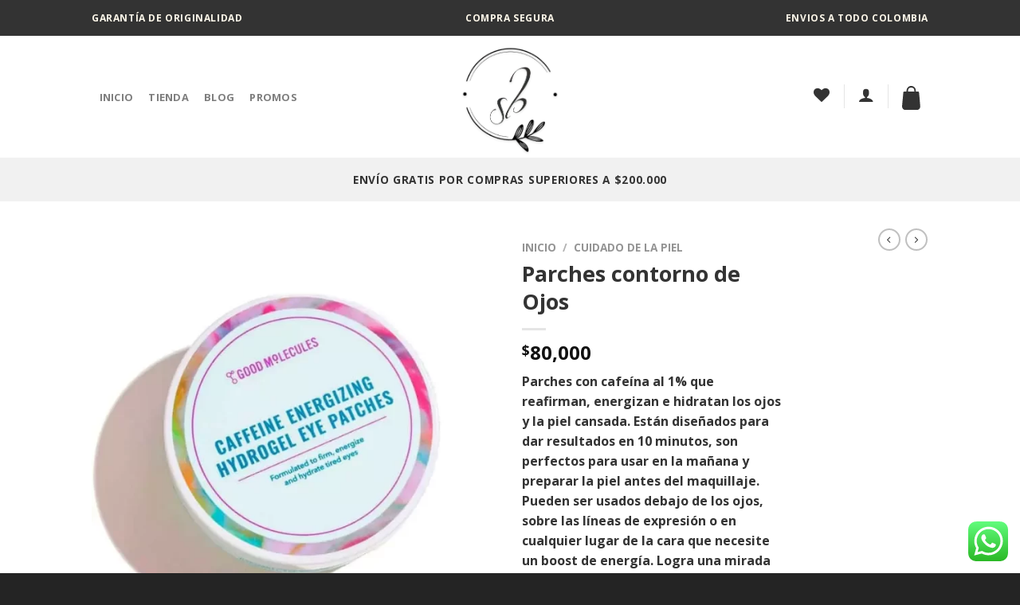

--- FILE ---
content_type: image/svg+xml
request_url: https://secretodebelleza.co/wp-content/uploads/2023/01/Bag.svg
body_size: 499
content:
<?xml version="1.0" encoding="UTF-8"?> <svg xmlns="http://www.w3.org/2000/svg" id="Bag" width="23.117" height="29.778" viewBox="0 0 23.117 29.778"><path id="noun-shopping-bag-3878958" d="M167.706,25.342a.993.993,0,0,0-.993-.893h-2.978v-.993a5.956,5.956,0,1,0-11.911,0v.993h-2.978a.993.993,0,0,0-.993.893l-1.612,16.974a4.535,4.535,0,0,0,4.515,4.963H164.8a4.535,4.535,0,0,0,4.515-4.963Zm-13.9-1.886a3.97,3.97,0,0,1,7.941,0v.993H153.81Z" transform="translate(-146.222 -17.5)" fill="#333"></path></svg> 

--- FILE ---
content_type: application/javascript
request_url: https://secretodebelleza.co/wp-content/plugins/woocommerce-mercadopago/build/basic.block.js?ver=56daa004d9f709c30711
body_size: 3807
content:
(()=>{"use strict";const e=window.React,t=window.wc.wcBlocksRegistry,c=window.wc.wcSettings,o=window.wp.element,n=window.wp.htmlEntities,s="mercadopago_blocks_update_cart",a=({title:t,items:c,titleAlign:o="center",listMode:n="image"})=>(0,e.createElement)("checkout-benefits",{title:t,"title-align":o,items:c,"list-mode":n}),i=({text:t,src:c,alt:o})=>(0,e.createElement)("div",{className:"mp-checkout-pro-redirect"},(0,e.createElement)("checkout-redirect-v2",{text:t,src:c,alt:o})),r=({title:t,methods:c})=>(0,e.createElement)("div",{className:"mp-checkout-pro-payment-methods"},(0,e.createElement)("payment-methods-v2",{title:t,methods:c})),m=({description:t,linkText:c,linkSrc:o,checkoutClass:n="pro"})=>(0,e.createElement)("div",{className:`mp-checkout-${n}-terms-and-conditions`},(0,e.createElement)("terms-and-conditions",{description:t,"link-text":c,"link-src":o})),l=({title:t,description:c,linkText:o,linkSrc:n})=>(0,e.createElement)("div",{className:"mp-checkout-pro-test-mode"},(0,e.createElement)("test-mode",{title:t,description:c,"link-text":o,"link-src":n})),d=(e,t,c)=>{const o={name:e,message:t,target:c,plugin:{version:wc_mercadopago_custom_checkout_params.plugin_version},platform:{name:"woocommerce",uri:window.location.href,version:wc_mercadopago_custom_checkout_params.platform_version,location:`${wc_mercadopago_custom_checkout_params.location}_${wc_mercadopago_custom_checkout_params.theme}`}};navigator.sendBeacon("https://api.mercadopago.com/v1/plugins/melidata/errors",JSON.stringify(o))};var p;const _="mp_checkout_blocks",u="woo-mercado-pago-basic",k=(0,c.getSetting)("woo-mercado-pago-basic_data",{}),h=(0,n.decodeEntities)(k.title)||"Checkout Pro",E=t=>{(e=>{const{extensionCartUpdate:t}=wc.blocksCheckout,{eventRegistration:c,emitResponse:n}=e,{onPaymentSetup:a,onCheckoutSuccess:i,onCheckoutFail:r}=c;(0,o.useEffect)((()=>{((e,t)=>{e({namespace:s,data:{action:"add",gateway:t}})})(t,u);const e=a((()=>({type:n.responseTypes.SUCCESS})));return()=>(((e,t)=>{e({namespace:s,data:{action:"remove",gateway:t}})})(t,u),e())}),[a]),(0,o.useEffect)((()=>{const e=i((async e=>{const t=e.processingResponse;return d("MP_BASIC_BLOCKS_SUCCESS",t.paymentStatus,_),{type:n.responseTypes.SUCCESS}}));return()=>e()}),[i]),(0,o.useEffect)((()=>{const e=r((e=>{const t=e.processingResponse;return d("MP_BASIC_BLOCKS_ERROR",t.paymentStatus,_),{type:n.responseTypes.FAIL,messageContext:n.noticeContexts.PAYMENTS}}));return()=>e()}),[r])})(t);const{test_mode_title:c,test_mode_description:n,test_mode_link_text:p,test_mode_link_src:h,checkout_benefits_title:E,checkout_benefits_items:g,payment_methods_title:w,payment_methods_methods:S,method:y,checkout_redirect_text:v,checkout_redirect_src:C,checkout_redirect_alt:f,terms_and_conditions_description:x,terms_and_conditions_link_text:b,terms_and_conditions_link_src:N,test_mode:R}=k.params;return(0,e.createElement)("div",{className:"mp-checkout-container"},(0,e.createElement)("div",{className:"mp-checkout-pro-container"},(0,e.createElement)("div",{className:"mp-checkout-pro-content"},R?(0,e.createElement)(l,{title:c,description:n,"link-text":p,"link-src":h}):null,(0,e.createElement)("div",{className:"mp-checkout-pro-checkout-benefits"},(0,e.createElement)(a,{title:E,items:g})),(0,e.createElement)(r,{title:w,methods:S}),"redirect"===y?(0,e.createElement)(i,{text:v,src:C,alt:f}):null)),(0,e.createElement)(m,{description:x,linkText:b,linkSrc:N}))},g={name:u,label:(0,e.createElement)((t=>{const{PaymentMethodLabel:c}=t.components,o=(0,n.decodeEntities)(k?.params?.fee_title||""),s=`${h} ${o}`;return(0,e.createElement)(c,{text:s})}),null),content:(0,e.createElement)(E,null),edit:(0,e.createElement)(E,null),canMakePayment:()=>!0,ariaLabel:h,supports:{features:null!==(p=k?.supports)&&void 0!==p?p:[]}};(0,t.registerPaymentMethod)(g)})();